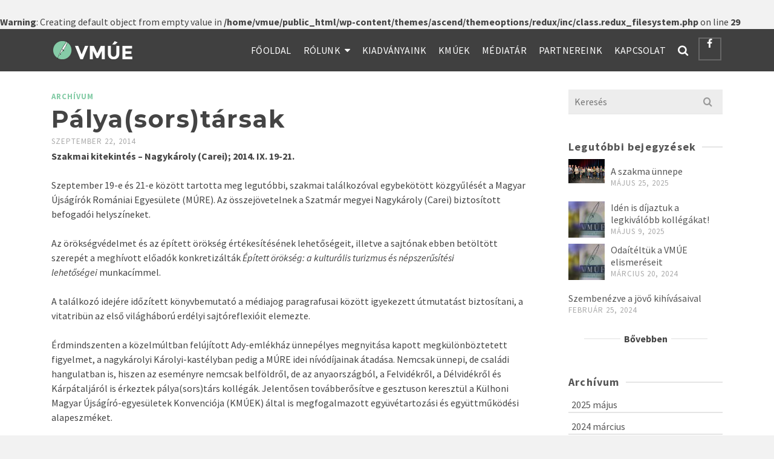

--- FILE ---
content_type: text/html; charset=UTF-8
request_url: http://www.vmue.org.rs/2014/09/22/palyasorstarsak/
body_size: 16183
content:
<br />
<b>Warning</b>:  Creating default object from empty value in <b>/home/vmue/public_html/wp-content/themes/ascend/themeoptions/redux/inc/class.redux_filesystem.php</b> on line <b>29</b><br />
<!DOCTYPE html>
<html class="no-js" lang="hu" itemtype="https://schema.org/Blog" itemscope>
<head>
	<meta charset="UTF-8">
	<link rel="profile" href="https://gmpg.org/xfn/11">
	<meta name="viewport" content="width=device-width, initial-scale=1.0">
	<meta http-equiv="X-UA-Compatible" content="IE=edge">

	<meta name="keywords" content="Vajdasági Magyar Újságírók Egyesülete, Vajdasági Magyar Újságírók, Vajdasági Újságírók, Vajdasági, újságírás, novine, udruženje mađarskih novinara vojvodine, novinar vojvodine, Hungarian Journalists Association of Vojvodina" />
	<meta property="og:title" content="Vajdasági Magyar Újságírók Egyesülete" />
	<meta property="og:image" content="/wp-content/themes/ascend/assets/img/VMUE2.png" />
	<meta property="og:url" content="www.vmue.org.rs" />
	<meta property="og:site_name" content="Vajdasági Magyar Újságírók Egyesülete" />
	<meta name="description" content="Vajdasági Magyar Újságírók Egyesülete." />
	<meta property="og:description" content="Vajdasági Magyar Újságírók Egyesülete." />

	<script>(function(html){html.className = html.className.replace(/\bno-js\b/,'js')})(document.documentElement);</script>
<title>Pálya(sors)társak   &#8211; VMÚE – Vajdasági Magyar Újságírók Egyesülete</title>
<link rel='dns-prefetch' href='//cdnjs.cloudflare.com' />
<link rel='dns-prefetch' href='//maxcdn.bootstrapcdn.com' />
<link rel='dns-prefetch' href='//fonts.googleapis.com' />
<link rel='dns-prefetch' href='//s.w.org' />
<link rel="alternate" type="application/rss+xml" title="VMÚE – Vajdasági Magyar Újságírók Egyesülete &raquo; hírcsatorna" href="http://www.vmue.org.rs/feed/" />
		<script type="text/javascript">
			window._wpemojiSettings = {"baseUrl":"https:\/\/s.w.org\/images\/core\/emoji\/13.0.0\/72x72\/","ext":".png","svgUrl":"https:\/\/s.w.org\/images\/core\/emoji\/13.0.0\/svg\/","svgExt":".svg","source":{"concatemoji":"http:\/\/www.vmue.org.rs\/wp-includes\/js\/wp-emoji-release.min.js?ver=5.5.14"}};
			!function(e,a,t){var n,r,o,i=a.createElement("canvas"),p=i.getContext&&i.getContext("2d");function s(e,t){var a=String.fromCharCode;p.clearRect(0,0,i.width,i.height),p.fillText(a.apply(this,e),0,0);e=i.toDataURL();return p.clearRect(0,0,i.width,i.height),p.fillText(a.apply(this,t),0,0),e===i.toDataURL()}function c(e){var t=a.createElement("script");t.src=e,t.defer=t.type="text/javascript",a.getElementsByTagName("head")[0].appendChild(t)}for(o=Array("flag","emoji"),t.supports={everything:!0,everythingExceptFlag:!0},r=0;r<o.length;r++)t.supports[o[r]]=function(e){if(!p||!p.fillText)return!1;switch(p.textBaseline="top",p.font="600 32px Arial",e){case"flag":return s([127987,65039,8205,9895,65039],[127987,65039,8203,9895,65039])?!1:!s([55356,56826,55356,56819],[55356,56826,8203,55356,56819])&&!s([55356,57332,56128,56423,56128,56418,56128,56421,56128,56430,56128,56423,56128,56447],[55356,57332,8203,56128,56423,8203,56128,56418,8203,56128,56421,8203,56128,56430,8203,56128,56423,8203,56128,56447]);case"emoji":return!s([55357,56424,8205,55356,57212],[55357,56424,8203,55356,57212])}return!1}(o[r]),t.supports.everything=t.supports.everything&&t.supports[o[r]],"flag"!==o[r]&&(t.supports.everythingExceptFlag=t.supports.everythingExceptFlag&&t.supports[o[r]]);t.supports.everythingExceptFlag=t.supports.everythingExceptFlag&&!t.supports.flag,t.DOMReady=!1,t.readyCallback=function(){t.DOMReady=!0},t.supports.everything||(n=function(){t.readyCallback()},a.addEventListener?(a.addEventListener("DOMContentLoaded",n,!1),e.addEventListener("load",n,!1)):(e.attachEvent("onload",n),a.attachEvent("onreadystatechange",function(){"complete"===a.readyState&&t.readyCallback()})),(n=t.source||{}).concatemoji?c(n.concatemoji):n.wpemoji&&n.twemoji&&(c(n.twemoji),c(n.wpemoji)))}(window,document,window._wpemojiSettings);
		</script>
		<style type="text/css">
img.wp-smiley,
img.emoji {
	display: inline !important;
	border: none !important;
	box-shadow: none !important;
	height: 1em !important;
	width: 1em !important;
	margin: 0 .07em !important;
	vertical-align: -0.1em !important;
	background: none !important;
	padding: 0 !important;
}
</style>
	<link rel='stylesheet' id='sgr_main-css'  href='http://www.vmue.org.rs/wp-content/plugins/simple-google-recaptcha/sgr.css?ver=1598857700' type='text/css' media='all' />
<link rel='stylesheet' id='wp-block-library-css'  href='http://www.vmue.org.rs/wp-includes/css/dist/block-library/style.min.css?ver=5.5.14' type='text/css' media='all' />
<link rel='stylesheet' id='rgg-swipebox-css'  href='http://www.vmue.org.rs/wp-content/plugins/responsive-gallery-grid/lib/swipebox/css/swipebox.min.css?ver=2.3.4' type='text/css' media='all' />
<link rel='stylesheet' id='rgg-simplelightbox-css'  href='http://www.vmue.org.rs/wp-content/plugins/responsive-gallery-grid/lib/simplelightbox/simplelightbox.min.css?ver=2.3.4' type='text/css' media='all' />
<link rel='stylesheet' id='slickstyle-css'  href='//cdnjs.cloudflare.com/ajax/libs/slick-carousel/1.9.0/slick.min.css?ver=2.3.4' type='text/css' media='all' />
<link rel='stylesheet' id='slick-theme-css'  href='http://www.vmue.org.rs/wp-content/plugins/responsive-gallery-grid/lib/slick/slick-theme.css?ver=2.3.4' type='text/css' media='all' />
<link rel='stylesheet' id='rgg-style-css'  href='http://www.vmue.org.rs/wp-content/plugins/responsive-gallery-grid/css/style.css?ver=2.3.4' type='text/css' media='all' />
<link rel='stylesheet' id='wpos-slick-style-css'  href='http://www.vmue.org.rs/wp-content/plugins/wp-logo-showcase-responsive-slider-slider/assets/css/slick.css?ver=2.6' type='text/css' media='all' />
<link rel='stylesheet' id='logo_showcase_style-css'  href='http://www.vmue.org.rs/wp-content/plugins/wp-logo-showcase-responsive-slider-slider/assets/css/logo-showcase.css?ver=2.6' type='text/css' media='all' />
<link rel='stylesheet' id='fontawesome-css'  href='https://maxcdn.bootstrapcdn.com/font-awesome/4.7.0/css/font-awesome.min.css?ver=2.1.1' type='text/css' media='all' />
<link rel='stylesheet' id='wpos-magnific-popup-style-css'  href='http://www.vmue.org.rs/wp-content/plugins/wp-team-showcase-and-slider/assets/css/magnific-popup.css?ver=2.1.1' type='text/css' media='all' />
<link rel='stylesheet' id='tsas-public-style-css'  href='http://www.vmue.org.rs/wp-content/plugins/wp-team-showcase-and-slider/assets/css/teamshowcase-style.css?ver=2.1.1' type='text/css' media='all' />
<!--[if lt IE]>
<link rel='stylesheet' id='ascend_ie_fallback-css'  href='http://www.vmue.org.rs/wp-content/themes/ascend/assets/css/ie_fallback.css?ver=1.4.4' type='text/css' media='all' />
<![endif]-->
<link rel='stylesheet' id='ascend_main-css'  href='http://www.vmue.org.rs/wp-content/themes/ascend/assets/css/ascend.css?ver=1.4.4' type='text/css' media='all' />
<link rel='stylesheet' id='redux-google-fonts-ascend-css'  href='http://fonts.googleapis.com/css?family=Montserrat%3A600%2C700%7CSource+Sans+Pro%3A200%2C300%2C400%2C600%2C700%2C900%2C200italic%2C300italic%2C400italic%2C600italic%2C700italic%2C900italic&#038;subset=latin%2Clatin-ext&#038;ver=1587632277' type='text/css' media='all' />
<script type='text/javascript' id='sgr_main-js-extra'>
/* <![CDATA[ */
var sgr_main = {"sgr_site_key":"6LfTGe0UAAAAAPW2vIxKpF9fkfj1T9iBUJtDQE0m"};
/* ]]> */
</script>
<script type='text/javascript' src='http://www.vmue.org.rs/wp-content/plugins/simple-google-recaptcha/sgr.js?ver=1598857700' id='sgr_main-js'></script>
<!--[if lt IE 9]>
<script type='text/javascript' src='http://www.vmue.org.rs/wp-content/themes/ascend/assets/js/vendor/html5shiv.min.js?ver=1.4.4' id='ascend-html5shiv-js'></script>
<![endif]-->
<!--[if lt IE 9]>
<script type='text/javascript' src='http://www.vmue.org.rs/wp-content/themes/ascend/assets/js/vendor/respond.min.js?ver=1.4.4' id='ascend-respond-js'></script>
<![endif]-->
<script type='text/javascript' src='http://www.vmue.org.rs/wp-includes/js/jquery/jquery.js?ver=1.12.4-wp' id='jquery-core-js'></script>
<link rel="https://api.w.org/" href="http://www.vmue.org.rs/wp-json/" /><link rel="alternate" type="application/json" href="http://www.vmue.org.rs/wp-json/wp/v2/posts/1117" /><link rel="EditURI" type="application/rsd+xml" title="RSD" href="http://www.vmue.org.rs/xmlrpc.php?rsd" />
<link rel="wlwmanifest" type="application/wlwmanifest+xml" href="http://www.vmue.org.rs/wp-includes/wlwmanifest.xml" /> 
<link rel='prev' title='Szakmai tanácskozást tartott a MÚRE' href='http://www.vmue.org.rs/2014/09/22/szakmai-tanacskozast-tartott-a-mure/' />
<link rel='next' title='Egy barátság kezdete?' href='http://www.vmue.org.rs/2014/10/03/egy-baratsag-kezdete/' />
<meta name="generator" content="WordPress 5.5.14" />
<link rel="canonical" href="http://www.vmue.org.rs/2014/09/22/palyasorstarsak/" />
<link rel='shortlink' href='http://www.vmue.org.rs/?p=1117' />
<link rel="alternate" type="application/json+oembed" href="http://www.vmue.org.rs/wp-json/oembed/1.0/embed?url=http%3A%2F%2Fwww.vmue.org.rs%2F2014%2F09%2F22%2Fpalyasorstarsak%2F" />
<link rel="alternate" type="text/xml+oembed" href="http://www.vmue.org.rs/wp-json/oembed/1.0/embed?url=http%3A%2F%2Fwww.vmue.org.rs%2F2014%2F09%2F22%2Fpalyasorstarsak%2F&#038;format=xml" />
<script type="text/javascript">var light_error = "The image could not be loaded.", light_of = "%curr% of %total%";</script><style type="text/css" id="kt-custom-css">a, .primary-color, .postlist article .entry-content a.more-link:hover,.widget_price_filter .price_slider_amount .button, .product .product_meta a:hover, .star-rating, .above-footer-widgets a:not(.button):hover, .sidebar a:not(.button):hover, .footerclass a:hover, .posttags a:hover, .tagcloud a:hover, .kt_bc_nomargin #kadbreadcrumbs a:hover, #kadbreadcrumbs a:hover, .wp-pagenavi a:hover, .woocommerce-pagination ul.page-numbers li a:hover, .woocommerce-pagination ul.page-numbers li span:hover, .has-ascend-primary-color {color:#85cca7;} .comment-content a:not(.button):hover, .entry-content p a:not(.button):not(.select2-choice):not([data-rel="lightbox"]):hover, .kt_product_toggle_outer .toggle_grid:hover, .kt_product_toggle_outer .toggle_list:hover, .kt_product_toggle_outer .toggle_grid.toggle_active, .kt_product_toggle_outer .toggle_list.toggle_active, .product .product_meta a, .product .woocommerce-tabs .wc-tabs > li.active > a, .product .woocommerce-tabs .wc-tabs > li.active > a:hover, .product .woocommerce-tabs .wc-tabs > li.active > a:focus, #payment ul.wc_payment_methods li.wc_payment_method input[type=radio]:first-child:checked+label, .kt-woo-account-nav .woocommerce-MyAccount-navigation ul li.is-active a, a.added_to_cart, .widget_pages ul li.kt-drop-toggle > .kt-toggle-sub, .widget_categories ul li.kt-drop-toggle > .kt-toggle-sub, .widget_product_categories ul li.kt-drop-toggle > .kt-toggle-sub, .widget_recent_entries ul li a:hover ~ .kt-toggle-sub, .widget_recent_comments ul li a:hover ~ .kt-toggle-sub, .widget_archive ul li a:hover ~ .kt-toggle-sub, .widget_pages ul li a:hover ~ .kt-toggle-sub, .widget_categories ul li a:hover ~ .kt-toggle-sub, .widget_meta ul li a:hover ~ .kt-toggle-sub, .widget_product_categories ul li a:hover ~ .kt-toggle-sub,.kt-tabs.kt-tabs-style2 > li > a:hover, .kt-tabs > li.active > a, .kt-tabs > li.active > a:hover, .kt-tabs > li.active > a:focus, .kt_bc_nomargin #kadbreadcrumbs a:hover, #kadbreadcrumbs a:hover, .footerclass .menu li a:hover, .widget_recent_entries ul li a:hover, .posttags a:hover, .tagcloud a:hover,.widget_recent_comments ul li a:hover, .widget_archive ul li a:hover, .widget_pages ul li a:hover, .widget_categories ul li a:hover, .widget_meta ul li a:hover, .widget_product_categories ul li a:hover, .box-icon-item .icon-container .icon-left-highlight,.box-icon-item .icon-container .icon-right-highlight, .widget_pages ul li.current-cat > a, .widget_categories ul li.current-cat > a, .widget_product_categories ul li.current-cat > a, #payment ul.wc_payment_methods li.wc_payment_method input[type=radio]:first-child:checked + label:before, .wp-pagenavi .current, .wp-pagenavi a:hover, .kt-mobile-header-toggle .header-underscore-icon [class*=kt-icon-], .woocommerce-pagination ul.page-numbers li a.current, .woocommerce-pagination ul.page-numbers li span.current, .woocommerce-pagination ul.page-numbers li a:hover, .woocommerce-pagination ul.page-numbers li span:hover, .widget_layered_nav ul li.chosen a, .widget_layered_nav_filters ul li a, .widget_rating_filter ul li.chosen a, .variations .kad_radio_variations label.selectedValue, .variations .kad_radio_variations label:hover{border-color:#85cca7;} .kt-header-extras span.kt-cart-total, .btn, .button, .submit, button, input[type="submit"], .portfolio-loop-image-container .portfolio-hover-item .portfolio-overlay-color, .kt_product_toggle_outer .toggle_grid.toggle_active, .kt_product_toggle_outer .toggle_list.toggle_active, .product .woocommerce-tabs .wc-tabs > li.active > a, .product .woocommerce-tabs .wc-tabs > li.active > a:hover, .product .woocommerce-tabs .wc-tabs > li.active > a:focus, .product .woocommerce-tabs .wc-tabs:before, .woocommerce-error, .woocommerce-info, .woocommerce-message, .woocommerce-noreviews, p.no-comments, .widget_pages ul li ul li.current-cat > a:before, .widget_categories ul li ul li.current-cat > a:before, .widget_product_categories ul li ul li.current-cat > a:before, .widget_pages ul li ul li a:hover:before, .widget_categories ul li ul li a:hover:before, .widget_product_categories ul li ul li a:hover:before, .kadence_recent_posts a.posts_widget_readmore:hover:before, .kt-accordion > .panel h5:after, .kt-tabs:before, .image_menu_overlay, .kadence_social_widget a:hover, .kt-tabs > li.active > a, .kt-tabs > li.active > a:hover, .kt-tabs > li.active > a:focus, .widget_pages ul li.current-cat > .count, .widget_categories ul li.current-cat > .count, .widget_product_categories ul li.current-cat > .count, .widget_recent_entries ul li a:hover ~ .count, .widget_recent_comments ul li a:hover ~ .count, .widget_archive ul li a:hover ~ .count, .widget_pages ul li a:hover ~ .count, .widget_categories ul li a:hover ~ .count, .widget_meta ul li a:hover ~ .count, .widget_product_categories ul li a:hover ~ .count, #payment ul.wc_payment_methods li.wc_payment_method input[type=radio]:first-child:checked + label:before, .select2-results .select2-highlighted, .wp-pagenavi .current, .kt-header-extras span.kt-cart-total, .kt-mobile-header-toggle span.kt-cart-total, .woocommerce-pagination ul.page-numbers li a.current, .woocommerce-pagination ul.page-numbers li span.current,.widget_price_filter .ui-slider .ui-slider-handle, .widget_layered_nav ul li.chosen span.count, .widget_layered_nav_filters ul li span.count, .variations .kad_radio_variations label.selectedValue, .box-icon-item .menu-icon-read-more .read-more-highlight, p.demo_store, .has-ascend-primary-background-color {background:#85cca7;}@media (max-width: 767px){.filter-set li a.selected {background:#85cca7;}} .has-ascend-primary-light-color {color:#99e0bb} .has-ascend-primary-light-background-color{ background-color: #99e0bb}.kad-header-height {height:70px;}.kad-topbar-height {min-height:36px;}.kad-mobile-header-height {height:60px;}.headerclass, .mobile-headerclass, .kad-fixed-vertical-background-area{background: rgba(64, 64, 64, 1);}body.trans-header div:not(.is-sticky)>.headerclass-outer div:not(.is-sticky)>.kad-header-topbar-primary-outer div:not(.is-sticky)>.headerclass, body.trans-header div:not(.is-sticky)>.mobile-headerclass {background: rgba(64, 64, 64, 1);}body.trans-header div:not(.is-sticky)>.headerclass-outer div:not(.is-sticky)>.second-navclass, body.trans-header div:not(.is-sticky)>.second-navclass {background: rgba(255,255,255,1);}.titleclass .entry-title{font-size:70px;}@media (max-width: 768px) {.titleclass .entry-title{font-size:30px;}}.titleclass .subtitle{font-size:40px;}@media (max-width: 768px) {.titleclass .subtitle{font-size:20px;}}.titleclass .page-header  {height:180px;}@media (max-width: 768px) {.titleclass .page-header {height:125px;}}.product_item .product_archive_title {min-height:20px;}.second-navclass .sf-menu>li:after {background:#fff;}.pop-modal-body .kt-woo-account-nav .kad-customer-name h5, .pop-modal-body .kt-woo-account-nav a, .pop-modal-body ul.product_list_widget li a:not(.remove), .pop-modal-body ul.product_list_widget {color:#fff;} .kt-mobile-menu form.search-form input[type="search"]::-webkit-input-placeholder {color:#fff;}.kt-mobile-menu form.search-form input[type="search"]:-ms-input-placeholder {color:#fff;}.kt-mobile-menu form.search-form input[type="search"]::-moz-placeholder {color:#fff;}.kt-header-extras .kadence_social_widget a, .mobile-header-container .kt-mobile-header-toggle button {color:#ffffff;} button.mobile-navigation-toggle .kt-mnt span {background:#ffffff;} .kt-header-extras .kadence_social_widget a:hover{color:#fff;}.page-header {text-align:center;}.kt-header-extras #kad-head-cart-popup ul a:not(.remove), .kt-header-extras #kad-head-cart-popup .woocommerce-mini-cart__empty-message, .kt-header-extras #kad-head-cart-popup ul .quantity, .kt-header-extras #kad-head-cart-popup ul li.empty, .kad-header-menu-inner .kt-header-extras .kt-woo-account-nav h5, .kad-relative-vertical-content .kt-header-extras .kt-woo-account-nav h5 {color:#444;}.kt-header-extras .kadence_social_widget a {border-color: rgba(255,255,255,.2);}body.trans-header div:not(.is-sticky) > .headerclass-outer div:not(.is-sticky) > .kad-header-topbar-primary-outer div:not(.is-sticky) > .headerclass .ascend-trans-logo {display: block;}body.trans-header div:not(.is-sticky) > .headerclass-outer div:not(.is-sticky) > .kad-header-topbar-primary-outer div:not(.is-sticky) > .headerclass .ascend-logo,body.trans-header div:not(.is-sticky) > .headerclass-outer div:not(.is-sticky) > .kad-header-topbar-primary-outer div:not(.is-sticky) > .headerclass .ascend-mobile-logo{display: none;}.titleclass .entry-title, .titleclass h1 {text-transform:uppercase;}.titleclass .subtitle {text-transform:uppercase;}.kt-post-author {display:none;}.kt-post-comments {display:none;}.home-product-carousel.home-margin.home-padding {
    padding-top: 60px;
}</style><link rel="icon" href="http://www.vmue.org.rs/wp-content/uploads/2020/04/cropped-VMUE-logo-3-32x32.png" sizes="32x32" />
<link rel="icon" href="http://www.vmue.org.rs/wp-content/uploads/2020/04/cropped-VMUE-logo-3-192x192.png" sizes="192x192" />
<link rel="apple-touch-icon" href="http://www.vmue.org.rs/wp-content/uploads/2020/04/cropped-VMUE-logo-3-180x180.png" />
<meta name="msapplication-TileImage" content="http://www.vmue.org.rs/wp-content/uploads/2020/04/cropped-VMUE-logo-3-270x270.png" />
		<style type="text/css" id="wp-custom-css">
			.kt_desktop_slider.titleclass:before {
	content:"";
	position:absolute;
	left:0;
	top:0;
	width:100%;
	background-image: linear-gradient(to top, black, #484848);
	height: 100%;
	opacity:0.5
		
}
.image_menu_overlay {
background: #252525;
}
.titleclass .entry-title, .titleclass h1 {
    background: #86cca8;
    padding: 15px;
    display: inline-block;
}
.image_menu_item_link .image_menu_message h4, .image_menu_item_link .image_menu_message h5 {
    -webkit-transform: translate3d(0,4px,0);
    transform: translate3d(0,4px,0);
	font-size: 24px;
}
.kad-mobile-cart-flex-item {
	display:none;
}
#wpls-logo-showcase-slider-1 .wp-post-image, #wpls-logo-showcase-slider-1 .wp-post-image img.wp-post-image {
	max-height:150px!important;
}
.footerclass .widget-first {
    margin-bottom: 30px;
}
.vcard-company {
    font-size: 14px;
    line-height: 24px;
}
.vcard i {
    width: 20px;
    display: inline-block;
    text-align: center;
}
.kadence_recent_posts .recentpost_featimg {
    float: left!important;
    display: block!important;
    max-width: 60px!important;
    margin-right: 10px!important;
}
#swipebox-bottom-bar {
    bottom: 0px!important;
}
#swipebox-bottom-bar.visible-bars {
transform:translate3d(0,0px,0)!important;
	}
div.wp_teamshowcase_grid.design-1 {
	margin-left: 0;
  margin-bottom: 15px;
}
.slick-initialized .slick-slide , .kt-intrinsic {
    height: 227px;
}

#belepesiTable {
    width: 700px;
    
}

.entry-content #belepesiTable tr:nth-child(even), .modal-body #belepesiTable tr:nth-child(even) {
    background-color: white !important;
}

		</style>
		<style type="text/css" title="dynamic-css" class="options-output">#mobile-logo .kad-mobile-site-title{font-family:Montserrat;line-height:24px;font-weight:600;font-style:normal;color:#444444;font-size:20px;}.topbarclass{font-size:12px;}body.trans-header div:not(.is-sticky) > .headerclass-outer div:not(.is-sticky) > .kad-header-topbar-primary-outer div:not(.is-sticky) > .headerclass #logo a.brand, body.trans-header div:not(.is-sticky) > .mobile-headerclass .kad-site-tagline, body.trans-header div:not(.is-sticky) > .mobile-headerclass #mobile-logo a, body.trans-header div:not(.is-sticky) > .mobile-headerclass #mobile-logo .kad-mobile-site-title{color:#ffffff;}.titleclass{background-color:#f2f2f2;background-position:center center;background-image:url('http://www.vmue.org.rs/wp-content/uploads/2020/04/people-coffee-meeting-team-7096.jpg');}.titleclass h1{color:#ffffff;}.titleclass .subtitle{color:#444444;}.home .titleclass .entry-title{color:#ffffff;}.home .titleclass .subtitle{color:#ffffff;}.product_item .product_archive_title{font-family:"Source Sans Pro";text-transform:uppercase;line-height:20px;letter-spacing:2px;font-weight:600;font-style:normal;color:#444444;font-size:15px;}.footerclass a:hover{color:#ffffff;}.footerclass .menu li a:hover{border-color:#ffffff;}h1, .h1class{font-family:Montserrat;line-height:40px;letter-spacing:1.8px;font-weight:700;font-style:normal;color:#444444;font-size:40px;}h2, .h2class{font-family:Montserrat;line-height:40px;letter-spacing:1.2px;font-weight:600;font-style:normal;color:#444444;font-size:32px;}h3{font-family:"Source Sans Pro";line-height:40px;letter-spacing:1.2px;font-weight:400;font-style:normal;color:#444444;font-size:28px;}h4{font-family:"Source Sans Pro";line-height:40px;letter-spacing:1.2px;font-weight:400;font-style:normal;color:#555555;font-size:24px;}h5{font-family:"Source Sans Pro";line-height:24px;letter-spacing:1.2px;font-weight:normal;font-style:normal;color:#555555;font-size:18px;}.titleclass .subtitle{font-family:"Source Sans Pro";letter-spacing:1.2px;font-weight:300;font-style:normal;}body{font-family:"Source Sans Pro";line-height:24px;letter-spacing:0px;font-weight:400;font-style:normal;color:#444;font-size:16px;}.nav-main ul.sf-menu > li > a, .kad-header-menu-inner .kt-header-extras ul.sf-menu > li > a, .kad-header-menu-inner .kt-header-extras .kt-extras-label [class*="kt-icon-"], .kt-header-extras .sf-vertical > li > a{font-family:"Source Sans Pro";line-height:24px;letter-spacing:.2px;font-weight:400;font-style:normal;color:#ffffff;font-size:16px;}.nav-main ul.sf-menu > li > a:hover, .nav-main ul.sf-menu > li.sfHover > a, .nav-main ul.sf-menu > li.current-menu-item > a, .kt-header-extras .sf-vertical > li > a:hover{color:#86cca8;}.second-navclass .sf-menu > li > a{font-family:"Source Sans Pro";line-height:24px;letter-spacing:.2px;font-weight:400;font-style:normal;color:#fff;font-size:18px;}.second-navclass ul.sf-menu > li > a:hover, .second-navclass ul.sf-menu > li.sfHover > a, .second-navclass ul.sf-menu > li.current-menu-item > a{color:#86cca8;}.nav-main ul.sf-menu ul, .second-navclass ul.sf-menu ul,  .kad-header-menu-inner .kt-header-extras ul.sf-menu ul,.kad-relative-vertical-content .kt-header-extras ul.sf-menu ul, .kad-relative-vertical-content .nav-main .sf-vertical ul{border-color:transparent;}.nav-main .sf-menu.sf-menu-normal > li > ul:before, .second-navclass .sf-menu.sf-menu-normal > li > ul:before,  .kad-header-menu-inner .kt-header-extras ul.sf-menu > li > ul:before {border-bottom-color:transparent;}.nav-main ul.sf-menu ul a, .second-navclass ul.sf-menu ul a, .kad-header-menu-inner .kt-header-extras .kt-woo-account-nav a, .kad-relative-vertical-content .kt-header-extras .kt-woo-account-nav a{line-height:24px;letter-spacing:.2px;color:#444;font-size:16px;}.nav-main ul.sf-menu ul a:hover, .nav-main ul.sf-menu > li:not(.kt-lgmenu) ul li.sfHover > a, .nav-main ul.sf-menu ul li.current-menu-item > a, .second-navclass ul.sf-menu ul a:hover, .second-navclass ul.sf-menu li:not(.kt-lgmenu) ul li.sfHover > a, .second-navclass ul.sf-menu ul li.current-menu-item > a, .kad-header-menu-inner .kt-header-extras .kt-woo-account-nav a:hover, body.woocommerce-account .kad-header-menu-inner .kt-header-extras .kt-woo-account-nav li.is-active a, .kad-relative-vertical-content  .kt-header-extras .kt-woo-account-nav a:hover, body.woocommerce-account .kad-relative-vertical-content  .kt-header-extras .kt-woo-account-nav li.is-active a{color:#000000;}.kad-mobile-nav li a, .kad-mobile-nav li,.kt-mobile-menu form.search-form input[type="search"].search-field, .kt-mobile-menu form.search-form .search-submit,.mfp-slide #kt-mobile-account, .mfp-slide #kt-mobile-cart{font-family:"Source Sans Pro";line-height:20px;letter-spacing:.2px;font-weight:400;font-style:normal;color:#fff;font-size:16px;}</style></head>
<body class="post-template-default single single-post postid-1117 single-format-standard wp-custom-logo kad-header-position-above kt-showsub-indicator kt-width-large body-style-normal none-trans-header">
		<div id="wrapper" class="container">
	<header id="kad-header-menu" class="headerclass-outer kt-header-position-above kt-header-layout-standard clearfix" data-sticky="header" data-reappear="300" data-shrink="0" data-start-height="70" data-shrink-height="70">
	<div class="outside-top-headerclass">
	<div class="kad-header-topbar-primary-outer">
 		<div class="outside-headerclass">
		<div class="kad-header-menu-outer headerclass">
		    <div class="kad-header-menu-inner container">
		    				        <div class="kad-header-flex kad-header-height">
			        	<div class="kad-left-header kt-header-flex-item">
			        		<div id="logo" class="logocase kad-header-height"><a class="brand logofont" href="http://www.vmue.org.rs"><img src="http://www.vmue.org.rs/wp-content/uploads/2020/04/VMUE-logo-3-134x30.png" width="134" height="30" srcset="http://www.vmue.org.rs/wp-content/uploads/2020/04/VMUE-logo-3-134x30.png 134w, http://www.vmue.org.rs/wp-content/uploads/2020/04/VMUE-logo-3-300x68.png 300w, http://www.vmue.org.rs/wp-content/uploads/2020/04/VMUE-logo-3-1024x231.png 1024w, http://www.vmue.org.rs/wp-content/uploads/2020/04/VMUE-logo-3-768x173.png 768w, http://www.vmue.org.rs/wp-content/uploads/2020/04/VMUE-logo-3-1536x347.png 1536w, http://www.vmue.org.rs/wp-content/uploads/2020/04/VMUE-logo-3-2048x462.png 2048w, http://www.vmue.org.rs/wp-content/uploads/2020/04/VMUE-logo-3-600x135.png 600w, http://www.vmue.org.rs/wp-content/uploads/2020/04/VMUE-logo-3-268x60.png 268w, http://www.vmue.org.rs/wp-content/uploads/2020/04/VMUE-logo-3.png 2272w" sizes="(max-width: 134px) 100vw, 134px" class="ascend-logo" style="max-height:30px" alt="VMÚE – Vajdasági Magyar Újságírók Egyesülete"><img src="http://www.vmue.org.rs/wp-content/uploads/2020/04/VMUE-logo-3-134x30.png" width="134" height="30" srcset="http://www.vmue.org.rs/wp-content/uploads/2020/04/VMUE-logo-3-134x30.png 134w, http://www.vmue.org.rs/wp-content/uploads/2020/04/VMUE-logo-3-300x68.png 300w, http://www.vmue.org.rs/wp-content/uploads/2020/04/VMUE-logo-3-1024x231.png 1024w, http://www.vmue.org.rs/wp-content/uploads/2020/04/VMUE-logo-3-768x173.png 768w, http://www.vmue.org.rs/wp-content/uploads/2020/04/VMUE-logo-3-1536x347.png 1536w, http://www.vmue.org.rs/wp-content/uploads/2020/04/VMUE-logo-3-2048x462.png 2048w, http://www.vmue.org.rs/wp-content/uploads/2020/04/VMUE-logo-3-600x135.png 600w, http://www.vmue.org.rs/wp-content/uploads/2020/04/VMUE-logo-3-268x60.png 268w, http://www.vmue.org.rs/wp-content/uploads/2020/04/VMUE-logo-3.png 2272w" sizes="(max-width: 134px) 100vw, 134px" class="ascend-trans-logo" style="max-height:30px" alt="VMÚE – Vajdasági Magyar Újságírók Egyesülete"></a></div>			           	</div> <!-- Close left header-->
			            <div class="kad-center-header kt-header-flex-item">
			            		        <nav class="nav-main clearfix">
	            <ul id="menu-fomenu" class="sf-menu sf-menu-normal"><li class="menu-item menu-item-type-post_type menu-item-object-page menu-item-home menu-item-121"><a href="http://www.vmue.org.rs/">Főoldal</a></li>
<li class="menu-item menu-item-type-post_type menu-item-object-page menu-item-has-children menu-item-118 kt-lgmenu kt-menu-column-3 sf-dropdown"><a href="http://www.vmue.org.rs/about-us/">Rólunk</a>
<ul class="sub-menu sf-dropdown-menu dropdown">
	<li class="menu-item menu-item-type-custom menu-item-object-custom menu-item-has-children menu-item-461 sf-dropdown-submenu"><a href="#">Történések</a>
	<ul class="sub-menu sf-dropdown-menu dropdown">
		<li class="menu-item menu-item-type-taxonomy menu-item-object-category menu-item-459"><a href="http://www.vmue.org.rs/category/hirek/">Hírek</a></li>
		<li class="menu-item menu-item-type-taxonomy menu-item-object-category menu-item-460"><a href="http://www.vmue.org.rs/category/esemenyek/">Események</a></li>
		<li class="menu-item menu-item-type-taxonomy menu-item-object-category menu-item-458"><a href="http://www.vmue.org.rs/category/rendezvenyeink/">Rendezvényeink</a></li>
	</ul>
</li>
	<li class="menu-item menu-item-type-post_type menu-item-object-page menu-item-has-children menu-item-204 sf-dropdown-submenu"><a href="http://www.vmue.org.rs/blog/">Információk</a>
	<ul class="sub-menu sf-dropdown-menu dropdown">
		<li class="menu-item menu-item-type-post_type menu-item-object-page menu-item-470"><a href="http://www.vmue.org.rs/alapszabaly/">Alapszabály</a></li>
		<li class="menu-item menu-item-type-post_type menu-item-object-page menu-item-469"><a href="http://www.vmue.org.rs/belepesi-nyilatkozat/">Belépési nyilatkozat</a></li>
		<li class="menu-item menu-item-type-post_type menu-item-object-page menu-item-491"><a href="http://www.vmue.org.rs/elnokseg/">Elnökség</a></li>
	</ul>
</li>
	<li class="menu-item menu-item-type-custom menu-item-object-custom menu-item-has-children menu-item-1298 sf-dropdown-submenu"><a href="#">Mi vagyunk!</a>
	<ul class="sub-menu sf-dropdown-menu dropdown">
		<li class="menu-item menu-item-type-post_type menu-item-object-page menu-item-522"><a href="http://www.vmue.org.rs/archivum/">Archívum</a></li>
		<li class="menu-item menu-item-type-post_type menu-item-object-page menu-item-492"><a href="http://www.vmue.org.rs/dijazottjaink/">Díjazottjaink</a></li>
		<li class="menu-item menu-item-type-taxonomy menu-item-object-category menu-item-1539"><a href="http://www.vmue.org.rs/category/sajtomegjelenesek/">Sajtómegjelenések</a></li>
	</ul>
</li>
</ul>
</li>
<li class="menu-item menu-item-type-post_type menu-item-object-page menu-item-1250"><a href="http://www.vmue.org.rs/kiadvanyaink/">Kiadványaink</a></li>
<li class="menu-item menu-item-type-post_type menu-item-object-page menu-item-1248"><a href="http://www.vmue.org.rs/kmuek/">KMÚEK</a></li>
<li class="menu-item menu-item-type-taxonomy menu-item-object-category menu-item-497"><a href="http://www.vmue.org.rs/category/mediatar/">Médiatár</a></li>
<li class="menu-item menu-item-type-post_type menu-item-object-page menu-item-1249"><a href="http://www.vmue.org.rs/partnereink/">Partnereink</a></li>
<li class="menu-item menu-item-type-post_type menu-item-object-page menu-item-529"><a href="http://www.vmue.org.rs/kapcsolat/">Kapcsolat</a></li>
</ul>	        </nav>
        			            </div>  <!-- Close center header-->
			            <div class="kad-right-header kt-header-flex-item">
			            		<div class="kt-header-extras clearfix">
		<ul class="sf-menu sf-menu-normal ">
						        	 <li class="menu-search-icon-kt">
								<a class="kt-menu-search-btn kt-pop-modal" data-mfp-src="#kt-extras-modal-search" href="http://www.vmue.org.rs/?s=">
									<span class="kt-extras-label"><i class="kt-icon-search"></i></span>
								</a>
				        	</li>
							 
							<li class="menu-widget-area-kt">
								<div id="widget_kadence_social-2" class="widget-1 widget-first kt-above-lg-widget-area widget_kadence_social"><div class="widget-inner"><div class="kadence_social_widget clearfix"><a href="#" class="facebook_link" target="_blank" data-toggle="tooltip" data-placement="bottom" data-original-title="Facebook"><i class="kt-icon-facebook"></i></a></div></div></div>							</li> 
		        				    </ul>
	</div>
    					    </div>  <!-- Close right header-->
			        </div>  <!-- Close container--> 
	        		   		</div> <!-- close header innner -->
		</div>
		</div>
	</div>
	</div>
    </header><div id="kad-mobile-banner" class="banner mobile-headerclass" data-mobile-header-sticky="1">
  <div class="container mobile-header-container kad-mobile-header-height">
                	<div class="kad-mobile-menu-flex-item kad-mobile-header-height kt-mobile-header-toggle kad-mobile-menu-left">
             	<button class="mobile-navigation-toggle kt-sldr-pop-modal" rel="nofollow" data-mfp-src="#kt-mobile-menu" data-pop-sldr-direction="left" data-pop-sldr-class="sldr-menu-animi">
             		<span class="kt-mnt">
	                	<span></span>
						<span></span>
						<span></span>
					</span>
              	</button>
            </div>
   	<div id="mobile-logo" class="logocase kad-mobile-header-height kad-mobile-logo-center"><a class="brand logofont" href="http://www.vmue.org.rs"><span class="kad-mobile-site-title ">VMÚE – Vajdasági Magyar Újságírók Egyesülete</span></a></div><div id="mobile-logo-placeholder" class="kad-mobile-header-height"></div>    </div> <!-- Close Container -->
</div>
	<div id="inner-wrap" class="wrap clearfix contentclass hfeed" role="document">
			<div id="content" class="container clearfix">
    		<div class="row single-article">
    			<div class="main col-lg-9 col-md-8 kt-sidebar kt-sidebar-right" id="ktmain" role="main">
			    				<article id="post-1117" class="postclass kt_no_post_header_content post-1117 post type-post status-publish format-standard has-post-thumbnail hentry category-archivum">
			<div class="kt_post_category kt-post-cats"><a href="http://www.vmue.org.rs/category/archivum/" rel="category tag">Archívum</a></div>				<header>
				<h1 class="entry-title">Pálya(sors)társak  </h1><div class="post-top-meta kt_color_gray">
    <span class="postdate kt-post-date updated" itemprop="datePublished">
        szeptember 22, 2014    </span>   
    <span class="postauthortop kt-post-author author vcard">
        <span class="kt-by-author">by</span>        	<span itemprop="author">
        		<a href="http://www.vmue.org.rs/author/adyadmin/" class="fn kt_color_gray" rel="author">
        		AdyAdmin        		</a>
        	</span>
    </span>   
</div>				</header>
				<div class="entry-content clearfix" itemprop="description articleBody">
					<p class="NoSpacing"><b><span lang="HU">Szakmai kitekintés – Nagykároly (Carei); 2014. IX. 19-21.</span></b></p>
<p class="NoSpacing"><span lang="HU">Szeptember 19-e és 21-e között tartotta meg legutóbbi, szakmai találkozóval egybekötött közgyűlését a Magyar Újságírók Romániai Egyesülete (MÚRE). Az összejövetelnek a Szatmár megyei Nagykároly (Carei) biztosított befogadói helyszíneket.</span></p>
<p>Az örökségvédelmet és az épített örökség értékesítésének lehetőségeit, illetve a sajtónak ebben betöltött szerepét a meghívott előadók konkretizálták <em>Épített örökség: a kulturális turizmus és népszerűsítési lehetőségei </em>munkacímmel.</p>
<p class="NoSpacing"><span lang="HU">A találkozó idejére időzített könyvbemutató a médiajog paragrafusai között igyekezett útmutatást biztosítani, a vitatribün az első világháború erdélyi sajtóreflexióit elemezte.</span></p>
<p class="NoSpacing"><span lang="HU">Érdmindszenten a közelmúltban felújított Ady-emlékház ünnepélyes megnyitása kapott megkülönböztetett figyelmet, a nagykárolyi Károlyi-kastélyban pedig a MÚRE idei nívódíjainak átadása. Nemcsak ünnepi, de családi hangulatban is, hiszen az eseményre nemcsak belföldről, de az anyaországból, a Felvidékről, a Délvidékről és Kárpátaljáról is érkeztek pálya(sors)társ kollégák. Jelentősen továbberősítve e gesztuson keresztül a Külhoni Magyar Újságíró-egyesületek Konvenciója (KMÚEK) által is megfogalmazott együvétartozási és együttműködési alapeszméket.</span></p>
<p class="NoSpacing"><span lang="HU">A délvidéki/vajdasági magyar médiát ezúttal <b>Tóth Lívia</b>, a Vajdasági Magyar Újságírók Egyesületének (VMÚE) elnökasszonya, <b>Tomek Viktor</b>, a Hét Nap hetilap főszerkesztője és <b>Martinek Imre</b>, a lap állandó külmunkatársa képviselte.</span></p>
<p class="NoSpacing" align="right"><span lang="HU">(M. I.) | 2014.9.22 | LXIX. évfolyam 39. szám </span><span lang="HU"><a href="http://hetnap.rs/rovat/Mozaik-255.html">Mozaik</a></span></p>
<p class="NoSpacing" align="right"><b><span lang="HU">Hét Nap online</span></b></p>
<p class="NoSpacing" align="right"><b><span lang="HU">MARTINEK Imre fotói</span></b></p>
<div class="rgg-container" data-rgg-id="10135">    <div class="rgg-imagegrid captions-title captions-effect-none " data-rgg-id="10135">
                                        <a
                                href="http://www.vmue.org.rs/wp-content/uploads/2020/04/mi14.jpg"
                                data-rel="rgg"
                                rel="rgg"
                                title=""                                class="rgg-swipebox size-medium rgg-img"
                                data-src="http://www.vmue.org.rs/wp-content/uploads/2020/04/mi14-300x225.jpg"
                                data-ratio="1.3333333333333"
                                data-height="225"
                                data-width="300"
                                aria-label=""
                        >
                                                        </a>
                                                <a
                                href="http://www.vmue.org.rs/wp-content/uploads/2020/04/mi11.jpg"
                                data-rel="rgg"
                                rel="rgg"
                                title=""                                class="rgg-swipebox size-medium rgg-img"
                                data-src="http://www.vmue.org.rs/wp-content/uploads/2020/04/mi11-300x225.jpg"
                                data-ratio="1.3333333333333"
                                data-height="225"
                                data-width="300"
                                aria-label=""
                        >
                                                        </a>
                                                <a
                                href="http://www.vmue.org.rs/wp-content/uploads/2020/04/mi04.jpg"
                                data-rel="rgg"
                                rel="rgg"
                                title=""                                class="rgg-swipebox size-medium rgg-img"
                                data-src="http://www.vmue.org.rs/wp-content/uploads/2020/04/mi04-225x300.jpg"
                                data-ratio="0.75"
                                data-height="300"
                                data-width="225"
                                aria-label=""
                        >
                                                        </a>
                                                <a
                                href="http://www.vmue.org.rs/wp-content/uploads/2020/04/mi07.jpg"
                                data-rel="rgg"
                                rel="rgg"
                                title=""                                class="rgg-swipebox size-medium rgg-img"
                                data-src="http://www.vmue.org.rs/wp-content/uploads/2020/04/mi07-300x225.jpg"
                                data-ratio="1.3333333333333"
                                data-height="225"
                                data-width="300"
                                aria-label=""
                        >
                                                        </a>
                                                <a
                                href="http://www.vmue.org.rs/wp-content/uploads/2020/04/mi12.jpg"
                                data-rel="rgg"
                                rel="rgg"
                                title=""                                class="rgg-swipebox size-medium rgg-img"
                                data-src="http://www.vmue.org.rs/wp-content/uploads/2020/04/mi12-300x225.jpg"
                                data-ratio="1.3333333333333"
                                data-height="225"
                                data-width="300"
                                aria-label=""
                        >
                                                        </a>
                                                <a
                                href="http://www.vmue.org.rs/wp-content/uploads/2020/04/mi09.jpg"
                                data-rel="rgg"
                                rel="rgg"
                                title=""                                class="rgg-swipebox size-medium rgg-img"
                                data-src="http://www.vmue.org.rs/wp-content/uploads/2020/04/mi09-300x225.jpg"
                                data-ratio="1.3333333333333"
                                data-height="225"
                                data-width="300"
                                aria-label=""
                        >
                                                        </a>
                                                <a
                                href="http://www.vmue.org.rs/wp-content/uploads/2020/04/mi03.jpg"
                                data-rel="rgg"
                                rel="rgg"
                                title=""                                class="rgg-swipebox size-medium rgg-img"
                                data-src="http://www.vmue.org.rs/wp-content/uploads/2020/04/mi03-300x225.jpg"
                                data-ratio="1.3333333333333"
                                data-height="225"
                                data-width="300"
                                aria-label=""
                        >
                                                        </a>
                                                <a
                                href="http://www.vmue.org.rs/wp-content/uploads/2020/04/mi02.jpg"
                                data-rel="rgg"
                                rel="rgg"
                                title=""                                class="rgg-swipebox size-medium rgg-img"
                                data-src="http://www.vmue.org.rs/wp-content/uploads/2020/04/mi02-300x169.jpg"
                                data-ratio="1.7751479289941"
                                data-height="169"
                                data-width="300"
                                aria-label=""
                        >
                                                        </a>
                                                <a
                                href="http://www.vmue.org.rs/wp-content/uploads/2020/04/mi01.jpg"
                                data-rel="rgg"
                                rel="rgg"
                                title=""                                class="rgg-swipebox size-medium rgg-img"
                                data-src="http://www.vmue.org.rs/wp-content/uploads/2020/04/mi01-300x225.jpg"
                                data-ratio="1.3333333333333"
                                data-height="225"
                                data-width="300"
                                aria-label=""
                        >
                                                        </a>
                                                <a
                                href="http://www.vmue.org.rs/wp-content/uploads/2020/04/mure02.jpg"
                                data-rel="rgg"
                                rel="rgg"
                                title=""                                class="rgg-swipebox size-medium rgg-img"
                                data-src="http://www.vmue.org.rs/wp-content/uploads/2020/04/mure02-300x169.jpg"
                                data-ratio="1.7751479289941"
                                data-height="169"
                                data-width="300"
                                aria-label=""
                        >
                                                        </a>
                                                <a
                                href="http://www.vmue.org.rs/wp-content/uploads/2020/04/mure01.jpg"
                                data-rel="rgg"
                                rel="rgg"
                                title=""                                class="rgg-swipebox size-medium rgg-img"
                                data-src="http://www.vmue.org.rs/wp-content/uploads/2020/04/mure01-300x225.jpg"
                                data-ratio="1.3333333333333"
                                data-height="225"
                                data-width="300"
                                aria-label=""
                        >
                                                        </a>
                                </div>
        </div>
				</div>
				<footer class="single-footer">
								</footer>
			</article>
			<div id="blog_carousel_container" class="carousel_outerrim post-footer-section">
	<h4 class="kt-title bottom-carousel-title post-carousel-title"><span>Legutóbbi bejegyzések</span></h4>
    <div class="blog-bottom-carousel">
		<div class="blog-carouselcontainer row-margin-small">
    		<div id="blog-recent-carousel" class="slick-slider blog_carousel kt-slickslider kt-content-carousel loading clearfix" data-slider-fade="false" data-slider-type="content-carousel" data-slider-anim-speed="400" data-slider-scroll="1" data-slider-auto="true" data-slider-speed="9000" data-slider-xxl="3" data-slider-xl="3" data-slider-md="3" data-slider-sm="2" data-slider-xs="2" data-slider-ss="1">
            				    <div class="col-xxl-3 col-xl-4 col-md-4 col-sm-6 col-xs-6 col-ss-12 blog_carousel_item kt-slick-slide">
                        <article id="post-1684" class="blog_item blog_photo_item kt_item_fade_in grid_item">
        <div class="imghoverclass img-margin-center blog-grid-photo">
                    <div class="kt-intrinsic" style="padding-bottom:66.666666666667%;">
                <div><img src="http://www.vmue.org.rs/wp-content/uploads/2025/08/VMUE-6-420x280.jpg" width="420" height="280"  class="" alt=""></div>            </div> 
        </div>
        <div class="photo-postcontent">
            <div class="photo-post-bg">
            </div>
            <div class="photo-postcontent-inner">
                                <header>
                    <a href="http://www.vmue.org.rs/2025/05/25/a-szakma-unnepe/"><h5 class="entry-title">A szakma ünnepe</h5></a>                </header>
                <div class="kt-post-photo-added-content">
                    <div class="kt_post_category kt-post-cats"><a href="http://www.vmue.org.rs/category/sajtomegjelenesek/" rel="category tag">Sajtómegjelenések</a></div>                </div>
            </div>
            <a href="http://www.vmue.org.rs/2025/05/25/a-szakma-unnepe/" class="photo-post-link">
            </a>
        </div><!-- Text size -->
            </article> <!-- Blog Item -->                    </div>
				
                				    <div class="col-xxl-3 col-xl-4 col-md-4 col-sm-6 col-xs-6 col-ss-12 blog_carousel_item kt-slick-slide">
                        <article id="post-1673" class="blog_item blog_photo_item kt_item_fade_in grid_item">
        <div class="imghoverclass img-margin-center blog-grid-photo">
                    <div class="kt-intrinsic" style="padding-bottom:66.666666666667%;">
                <div><img src="http://www.vmue.org.rs/wp-content/uploads/2020/05/VMUE_002-scaled-420x280.jpg" width="420" height="280" srcset="http://www.vmue.org.rs/wp-content/uploads/2020/05/VMUE_002-scaled-420x280.jpg 420w, http://www.vmue.org.rs/wp-content/uploads/2020/05/VMUE_002-300x200.jpg 300w, http://www.vmue.org.rs/wp-content/uploads/2020/05/VMUE_002-1024x683.jpg 1024w, http://www.vmue.org.rs/wp-content/uploads/2020/05/VMUE_002-768x512.jpg 768w, http://www.vmue.org.rs/wp-content/uploads/2020/05/VMUE_002-1536x1024.jpg 1536w, http://www.vmue.org.rs/wp-content/uploads/2020/05/VMUE_002-2048x1365.jpg 2048w, http://www.vmue.org.rs/wp-content/uploads/2020/05/VMUE_002-scaled-720x480.jpg 720w, http://www.vmue.org.rs/wp-content/uploads/2020/05/VMUE_002-scaled-840x560.jpg 840w, http://www.vmue.org.rs/wp-content/uploads/2020/05/VMUE_002-scaled-360x240.jpg 360w, http://www.vmue.org.rs/wp-content/uploads/2020/05/VMUE_002-scaled-2080x1386.jpg 2080w, http://www.vmue.org.rs/wp-content/uploads/2020/05/VMUE_002-scaled-1040x693.jpg 1040w" sizes="(max-width: 420px) 100vw, 420px" class="" alt=""></div>            </div> 
        </div>
        <div class="photo-postcontent">
            <div class="photo-post-bg">
            </div>
            <div class="photo-postcontent-inner">
                                <header>
                    <a href="http://www.vmue.org.rs/2025/05/09/iden-is-dijaztuk-a-legkivalobbakat/"><h5 class="entry-title">Idén is díjaztuk a legkiválóbb kollégákat!</h5></a>                </header>
                <div class="kt-post-photo-added-content">
                    <div class="kt_post_category kt-post-cats"><a href="http://www.vmue.org.rs/category/hirek/" rel="category tag">Hírek</a></div>                </div>
            </div>
            <a href="http://www.vmue.org.rs/2025/05/09/iden-is-dijaztuk-a-legkivalobbakat/" class="photo-post-link">
            </a>
        </div><!-- Text size -->
            </article> <!-- Blog Item -->                    </div>
				
                				    <div class="col-xxl-3 col-xl-4 col-md-4 col-sm-6 col-xs-6 col-ss-12 blog_carousel_item kt-slick-slide">
                        <article id="post-1667" class="blog_item blog_photo_item kt_item_fade_in grid_item">
        <div class="imghoverclass img-margin-center blog-grid-photo">
                    <div class="kt-intrinsic" style="padding-bottom:66.666666666667%;">
                <div><img src="http://www.vmue.org.rs/wp-content/uploads/2020/05/VMUE_002-scaled-420x280.jpg" width="420" height="280" srcset="http://www.vmue.org.rs/wp-content/uploads/2020/05/VMUE_002-scaled-420x280.jpg 420w, http://www.vmue.org.rs/wp-content/uploads/2020/05/VMUE_002-300x200.jpg 300w, http://www.vmue.org.rs/wp-content/uploads/2020/05/VMUE_002-1024x683.jpg 1024w, http://www.vmue.org.rs/wp-content/uploads/2020/05/VMUE_002-768x512.jpg 768w, http://www.vmue.org.rs/wp-content/uploads/2020/05/VMUE_002-1536x1024.jpg 1536w, http://www.vmue.org.rs/wp-content/uploads/2020/05/VMUE_002-2048x1365.jpg 2048w, http://www.vmue.org.rs/wp-content/uploads/2020/05/VMUE_002-scaled-720x480.jpg 720w, http://www.vmue.org.rs/wp-content/uploads/2020/05/VMUE_002-scaled-840x560.jpg 840w, http://www.vmue.org.rs/wp-content/uploads/2020/05/VMUE_002-scaled-360x240.jpg 360w, http://www.vmue.org.rs/wp-content/uploads/2020/05/VMUE_002-scaled-2080x1386.jpg 2080w, http://www.vmue.org.rs/wp-content/uploads/2020/05/VMUE_002-scaled-1040x693.jpg 1040w" sizes="(max-width: 420px) 100vw, 420px" class="" alt=""></div>            </div> 
        </div>
        <div class="photo-postcontent">
            <div class="photo-post-bg">
            </div>
            <div class="photo-postcontent-inner">
                                <header>
                    <a href="http://www.vmue.org.rs/2024/03/20/odaiteltuk-a-vmue-elismereseit/"><h5 class="entry-title">Odaítéltük a VMÚE elismeréseit</h5></a>                </header>
                <div class="kt-post-photo-added-content">
                    <div class="kt_post_category kt-post-cats"><a href="http://www.vmue.org.rs/category/hirek/" rel="category tag">Hírek</a></div>                </div>
            </div>
            <a href="http://www.vmue.org.rs/2024/03/20/odaiteltuk-a-vmue-elismereseit/" class="photo-post-link">
            </a>
        </div><!-- Text size -->
            </article> <!-- Blog Item -->                    </div>
				
                				    <div class="col-xxl-3 col-xl-4 col-md-4 col-sm-6 col-xs-6 col-ss-12 blog_carousel_item kt-slick-slide">
                        <article id="post-1665" class="blog_item blog_photo_item kt_item_fade_in grid_item">
        <div class="imghoverclass img-margin-center blog-grid-photo">
                    <div class="kt-intrinsic" style="padding-bottom:66.666666666667%;">
                <div><img src="http://www.vmue.org.rs/wp-content/themes/ascend/assets/img/placeholder-min.jpg" width="420" height="280"  class="" alt=""></div>            </div> 
        </div>
        <div class="photo-postcontent">
            <div class="photo-post-bg">
            </div>
            <div class="photo-postcontent-inner">
                                <header>
                    <a href="http://www.vmue.org.rs/2024/02/25/szembenezve-a-jovo-kihivasaival/"><h5 class="entry-title">Szembenézve a jövő kihívásaival</h5></a>                </header>
                <div class="kt-post-photo-added-content">
                    <div class="kt_post_category kt-post-cats"><a href="http://www.vmue.org.rs/category/sajtomegjelenesek/" rel="category tag">Sajtómegjelenések</a></div>                </div>
            </div>
            <a href="http://www.vmue.org.rs/2024/02/25/szembenezve-a-jovo-kihivasaival/" class="photo-post-link">
            </a>
        </div><!-- Text size -->
            </article> <!-- Blog Item -->                    </div>
				
                				    <div class="col-xxl-3 col-xl-4 col-md-4 col-sm-6 col-xs-6 col-ss-12 blog_carousel_item kt-slick-slide">
                        <article id="post-1669" class="blog_item blog_photo_item kt_item_fade_in grid_item">
        <div class="imghoverclass img-margin-center blog-grid-photo">
                    <div class="kt-intrinsic" style="padding-bottom:66.666666666667%;">
                <div><img src="http://www.vmue.org.rs/wp-content/themes/ascend/assets/img/placeholder-min.jpg" width="420" height="280"  class="" alt=""></div>            </div> 
        </div>
        <div class="photo-postcontent">
            <div class="photo-post-bg">
            </div>
            <div class="photo-postcontent-inner">
                                <header>
                    <a href="http://www.vmue.org.rs/2023/06/10/kistersegi-mediatalalkozo-tordan/"><h5 class="entry-title">Kistérségi médiatalálkozó Tordán</h5></a>                </header>
                <div class="kt-post-photo-added-content">
                    <div class="kt_post_category kt-post-cats"><a href="http://www.vmue.org.rs/category/sajtomegjelenesek/" rel="category tag">Sajtómegjelenések</a></div>                </div>
            </div>
            <a href="http://www.vmue.org.rs/2023/06/10/kistersegi-mediatalalkozo-tordan/" class="photo-post-link">
            </a>
        </div><!-- Text size -->
            </article> <!-- Blog Item -->                    </div>
				
                				    <div class="col-xxl-3 col-xl-4 col-md-4 col-sm-6 col-xs-6 col-ss-12 blog_carousel_item kt-slick-slide">
                        <article id="post-1655" class="blog_item blog_photo_item kt_item_fade_in grid_item">
        <div class="imghoverclass img-margin-center blog-grid-photo">
                    <div class="kt-intrinsic" style="padding-bottom:66.666666666667%;">
                <div><img src="http://www.vmue.org.rs/wp-content/uploads/2022/04/VMUE-2-420x280.jpg" width="420" height="280" srcset="http://www.vmue.org.rs/wp-content/uploads/2022/04/VMUE-2-420x280.jpg 420w, http://www.vmue.org.rs/wp-content/uploads/2022/04/VMUE-2-720x480.jpg 720w, http://www.vmue.org.rs/wp-content/uploads/2022/04/VMUE-2-360x240.jpg 360w, http://www.vmue.org.rs/wp-content/uploads/2022/04/VMUE-2-840x560.jpg 840w" sizes="(max-width: 420px) 100vw, 420px" class="" alt=""></div>            </div> 
        </div>
        <div class="photo-postcontent">
            <div class="photo-post-bg">
            </div>
            <div class="photo-postcontent-inner">
                                <header>
                    <a href="http://www.vmue.org.rs/2022/03/19/egyutt-tovabb-a-megkezdett-uton-2/"><h5 class="entry-title">Együtt tovább a megkezdett úton</h5></a>                </header>
                <div class="kt-post-photo-added-content">
                    <div class="kt_post_category kt-post-cats"><a href="http://www.vmue.org.rs/category/hirek/" rel="category tag">Hírek</a></div>                </div>
            </div>
            <a href="http://www.vmue.org.rs/2022/03/19/egyutt-tovabb-a-megkezdett-uton-2/" class="photo-post-link">
            </a>
        </div><!-- Text size -->
            </article> <!-- Blog Item -->                    </div>
				
                				    <div class="col-xxl-3 col-xl-4 col-md-4 col-sm-6 col-xs-6 col-ss-12 blog_carousel_item kt-slick-slide">
                        <article id="post-1653" class="blog_item blog_photo_item kt_item_fade_in grid_item">
        <div class="imghoverclass img-margin-center blog-grid-photo">
                    <div class="kt-intrinsic" style="padding-bottom:66.666666666667%;">
                <div><img src="http://www.vmue.org.rs/wp-content/uploads/2020/05/VMUE_002-scaled-420x280.jpg" width="420" height="280" srcset="http://www.vmue.org.rs/wp-content/uploads/2020/05/VMUE_002-scaled-420x280.jpg 420w, http://www.vmue.org.rs/wp-content/uploads/2020/05/VMUE_002-300x200.jpg 300w, http://www.vmue.org.rs/wp-content/uploads/2020/05/VMUE_002-1024x683.jpg 1024w, http://www.vmue.org.rs/wp-content/uploads/2020/05/VMUE_002-768x512.jpg 768w, http://www.vmue.org.rs/wp-content/uploads/2020/05/VMUE_002-1536x1024.jpg 1536w, http://www.vmue.org.rs/wp-content/uploads/2020/05/VMUE_002-2048x1365.jpg 2048w, http://www.vmue.org.rs/wp-content/uploads/2020/05/VMUE_002-scaled-720x480.jpg 720w, http://www.vmue.org.rs/wp-content/uploads/2020/05/VMUE_002-scaled-840x560.jpg 840w, http://www.vmue.org.rs/wp-content/uploads/2020/05/VMUE_002-scaled-360x240.jpg 360w, http://www.vmue.org.rs/wp-content/uploads/2020/05/VMUE_002-scaled-2080x1386.jpg 2080w, http://www.vmue.org.rs/wp-content/uploads/2020/05/VMUE_002-scaled-1040x693.jpg 1040w" sizes="(max-width: 420px) 100vw, 420px" class="" alt=""></div>            </div> 
        </div>
        <div class="photo-postcontent">
            <div class="photo-post-bg">
            </div>
            <div class="photo-postcontent-inner">
                                <header>
                    <a href="http://www.vmue.org.rs/2022/03/03/odaiteltuk-a-szakmai-elismereseinket/"><h5 class="entry-title">Odaítéltük a szakmai elismeréseinket!</h5></a>                </header>
                <div class="kt-post-photo-added-content">
                    <div class="kt_post_category kt-post-cats"><a href="http://www.vmue.org.rs/category/hirek/" rel="category tag">Hírek</a></div>                </div>
            </div>
            <a href="http://www.vmue.org.rs/2022/03/03/odaiteltuk-a-szakmai-elismereseinket/" class="photo-post-link">
            </a>
        </div><!-- Text size -->
            </article> <!-- Blog Item -->                    </div>
				
                				    <div class="col-xxl-3 col-xl-4 col-md-4 col-sm-6 col-xs-6 col-ss-12 blog_carousel_item kt-slick-slide">
                        <article id="post-1649" class="blog_item blog_photo_item kt_item_fade_in grid_item">
        <div class="imghoverclass img-margin-center blog-grid-photo">
                    <div class="kt-intrinsic" style="padding-bottom:66.666666666667%;">
                <div><img src="http://www.vmue.org.rs/wp-content/uploads/2021/12/OTI_3833-1-e1639400609810-420x280.jpg" width="420" height="280" srcset="http://www.vmue.org.rs/wp-content/uploads/2021/12/OTI_3833-1-e1639400609810-420x280.jpg 420w, http://www.vmue.org.rs/wp-content/uploads/2021/12/OTI_3833-1-e1639400609810-720x480.jpg 720w, http://www.vmue.org.rs/wp-content/uploads/2021/12/OTI_3833-1-e1639400609810-360x240.jpg 360w, http://www.vmue.org.rs/wp-content/uploads/2021/12/OTI_3833-1-e1639400609810-840x560.jpg 840w" sizes="(max-width: 420px) 100vw, 420px" class="" alt=""></div>            </div> 
        </div>
        <div class="photo-postcontent">
            <div class="photo-post-bg">
            </div>
            <div class="photo-postcontent-inner">
                                <header>
                    <a href="http://www.vmue.org.rs/2021/12/12/ujravalasztottak-a-vmue-elnoket/"><h5 class="entry-title">Újraválasztották a VMÚE elnökét</h5></a>                </header>
                <div class="kt-post-photo-added-content">
                    <div class="kt_post_category kt-post-cats"><a href="http://www.vmue.org.rs/category/sajtomegjelenesek/" rel="category tag">Sajtómegjelenések</a></div>                </div>
            </div>
            <a href="http://www.vmue.org.rs/2021/12/12/ujravalasztottak-a-vmue-elnoket/" class="photo-post-link">
            </a>
        </div><!-- Text size -->
            </article> <!-- Blog Item -->                    </div>
				
                								
			</div>
        </div>
    </div>
</div><!-- Blog Container-->								</div><!-- /.main-->

				<aside id="ktsidebar" class="col-lg-3 col-md-4 kt-sidebar-container kad-sidebar">
	<div class="sidebar">
		<section id="search-2" class="widget-1 widget-first widget widget_search"><div class="widget-inner">  
   <form role="search" method="get" class="search-form" action="http://www.vmue.org.rs/">
            <label>
                <span class="screen-reader-text">Search for:</span>
                <input type="search" class="search-field" placeholder="Keresés" value="" name="s" />
            </label>
            <button type="submit" class="search-submit search-icon"><i class="kt-icon-search"></i></button>
    </form></div></section><section id="kadence_recent_posts-1" class="widget-2 widget kadence_recent_posts"><div class="widget-inner"><h4 class="widget-title"><span>Legutóbbi bejegyzések</span></h4><ul><li class="clearfix postclass kt-top-featured"><a href="http://www.vmue.org.rs/2025/05/25/a-szakma-unnepe/" title="A szakma ünnepe" class="recentpost_featimg"><div itemprop="image" itemscope itemtype="http://schema.org/ImageObject"><img src="http://www.vmue.org.rs/wp-content/uploads/2025/08/VMUE-6-420x280.jpg" width="420" height="280"  class="attachment-widget-thumb wp-post-image" itemprop="contentUrl" alt="" ><meta itemprop="url" content="http://www.vmue.org.rs/wp-content/uploads/2025/08/VMUE-6-420x280.jpg"><meta itemprop="width" content="420px"><meta itemprop="height" content="280px"></div></a><div class="recent_posts_widget_content"><div class="recent_posts_widget_content_inner"><a href="http://www.vmue.org.rs/2025/05/25/a-szakma-unnepe/" title="A szakma ünnepe" class="recentpost_title">A szakma ünnepe</a><span class="recentpost_date kt_color_gray">május 25, 2025</span></div></div></li><li class="clearfix postclass"><a href="http://www.vmue.org.rs/2025/05/09/iden-is-dijaztuk-a-legkivalobbakat/" title="Idén is díjaztuk a legkiválóbb kollégákat!" class="recentpost_featimg"><div itemprop="image" itemscope itemtype="http://schema.org/ImageObject"><img src="http://www.vmue.org.rs/wp-content/uploads/2020/05/VMUE_002-scaled-60x60.jpg" width="60" height="60" srcset="http://www.vmue.org.rs/wp-content/uploads/2020/05/VMUE_002-scaled-60x60.jpg 60w, http://www.vmue.org.rs/wp-content/uploads/2020/05/VMUE_002-150x150.jpg 150w, http://www.vmue.org.rs/wp-content/uploads/2020/05/VMUE_002-600x600.jpg 600w, http://www.vmue.org.rs/wp-content/uploads/2020/05/VMUE_002-scaled-120x120.jpg 120w" sizes="(max-width: 60px) 100vw, 60px" class="attachment-widget-thumb wp-post-image" itemprop="contentUrl" alt="" ><meta itemprop="url" content="http://www.vmue.org.rs/wp-content/uploads/2020/05/VMUE_002-scaled-60x60.jpg"><meta itemprop="width" content="60px"><meta itemprop="height" content="60px"></div></a><div class="recent_posts_widget_content"><div class="recent_posts_widget_content_inner"><a href="http://www.vmue.org.rs/2025/05/09/iden-is-dijaztuk-a-legkivalobbakat/" title="Idén is díjaztuk a legkiválóbb kollégákat!" class="recentpost_title">Idén is díjaztuk a legkiválóbb kollégákat!</a><span class="recentpost_date kt_color_gray">május 9, 2025</span></div></div></li><li class="clearfix postclass"><a href="http://www.vmue.org.rs/2024/03/20/odaiteltuk-a-vmue-elismereseit/" title="Odaítéltük a VMÚE elismeréseit" class="recentpost_featimg"><div itemprop="image" itemscope itemtype="http://schema.org/ImageObject"><img src="http://www.vmue.org.rs/wp-content/uploads/2020/05/VMUE_002-scaled-60x60.jpg" width="60" height="60" srcset="http://www.vmue.org.rs/wp-content/uploads/2020/05/VMUE_002-scaled-60x60.jpg 60w, http://www.vmue.org.rs/wp-content/uploads/2020/05/VMUE_002-150x150.jpg 150w, http://www.vmue.org.rs/wp-content/uploads/2020/05/VMUE_002-600x600.jpg 600w, http://www.vmue.org.rs/wp-content/uploads/2020/05/VMUE_002-scaled-120x120.jpg 120w" sizes="(max-width: 60px) 100vw, 60px" class="attachment-widget-thumb wp-post-image" itemprop="contentUrl" alt="" ><meta itemprop="url" content="http://www.vmue.org.rs/wp-content/uploads/2020/05/VMUE_002-scaled-60x60.jpg"><meta itemprop="width" content="60px"><meta itemprop="height" content="60px"></div></a><div class="recent_posts_widget_content"><div class="recent_posts_widget_content_inner"><a href="http://www.vmue.org.rs/2024/03/20/odaiteltuk-a-vmue-elismereseit/" title="Odaítéltük a VMÚE elismeréseit" class="recentpost_title">Odaítéltük a VMÚE elismeréseit</a><span class="recentpost_date kt_color_gray">március 20, 2024</span></div></div></li><li class="clearfix postclass"><div class="recent_posts_widget_content"><div class="recent_posts_widget_content_inner"><a href="http://www.vmue.org.rs/2024/02/25/szembenezve-a-jovo-kihivasaival/" title="Szembenézve a jövő kihívásaival" class="recentpost_title">Szembenézve a jövő kihívásaival</a><span class="recentpost_date kt_color_gray">február 25, 2024</span></div></div></li></ul><div class="rpw_readmore_container"><a href="http://www.vmue.org.rs" class="button posts_widget_readmore"><span>Bővebben</span></a></div></div></section><section id="archives-2" class="widget-3 widget widget_archive"><div class="widget-inner"><h4 class="widget-title"><span>Archívum</span></h4>
			<ul>
					<li><a href='http://www.vmue.org.rs/2025/05/'>2025 május</a></li>
	<li><a href='http://www.vmue.org.rs/2024/03/'>2024 március</a></li>
	<li><a href='http://www.vmue.org.rs/2024/02/'>2024 február</a></li>
	<li><a href='http://www.vmue.org.rs/2023/06/'>2023 június</a></li>
	<li><a href='http://www.vmue.org.rs/2022/03/'>2022 március</a></li>
	<li><a href='http://www.vmue.org.rs/2021/12/'>2021 december</a></li>
	<li><a href='http://www.vmue.org.rs/2021/10/'>2021 október</a></li>
	<li><a href='http://www.vmue.org.rs/2021/09/'>2021 szeptember</a></li>
	<li><a href='http://www.vmue.org.rs/2021/08/'>2021 augusztus</a></li>
	<li><a href='http://www.vmue.org.rs/2021/06/'>2021 június</a></li>
	<li><a href='http://www.vmue.org.rs/2021/04/'>2021 április</a></li>
	<li><a href='http://www.vmue.org.rs/2021/03/'>2021 március</a></li>
	<li><a href='http://www.vmue.org.rs/2021/01/'>2021 január</a></li>
	<li><a href='http://www.vmue.org.rs/2020/06/'>2020 június</a></li>
	<li><a href='http://www.vmue.org.rs/2020/05/'>2020 május</a></li>
	<li><a href='http://www.vmue.org.rs/2020/03/'>2020 március</a></li>
	<li><a href='http://www.vmue.org.rs/2020/02/'>2020 február</a></li>
	<li><a href='http://www.vmue.org.rs/2019/12/'>2019 december</a></li>
	<li><a href='http://www.vmue.org.rs/2019/10/'>2019 október</a></li>
	<li><a href='http://www.vmue.org.rs/2019/07/'>2019 július</a></li>
	<li><a href='http://www.vmue.org.rs/2019/06/'>2019 június</a></li>
	<li><a href='http://www.vmue.org.rs/2019/05/'>2019 május</a></li>
	<li><a href='http://www.vmue.org.rs/2019/03/'>2019 március</a></li>
	<li><a href='http://www.vmue.org.rs/2019/01/'>2019 január</a></li>
	<li><a href='http://www.vmue.org.rs/2018/12/'>2018 december</a></li>
	<li><a href='http://www.vmue.org.rs/2018/10/'>2018 október</a></li>
	<li><a href='http://www.vmue.org.rs/2018/05/'>2018 május</a></li>
	<li><a href='http://www.vmue.org.rs/2018/03/'>2018 március</a></li>
	<li><a href='http://www.vmue.org.rs/2018/01/'>2018 január</a></li>
	<li><a href='http://www.vmue.org.rs/2017/11/'>2017 november</a></li>
	<li><a href='http://www.vmue.org.rs/2017/09/'>2017 szeptember</a></li>
	<li><a href='http://www.vmue.org.rs/2017/05/'>2017 május</a></li>
	<li><a href='http://www.vmue.org.rs/2017/03/'>2017 március</a></li>
	<li><a href='http://www.vmue.org.rs/2016/10/'>2016 október</a></li>
	<li><a href='http://www.vmue.org.rs/2016/09/'>2016 szeptember</a></li>
	<li><a href='http://www.vmue.org.rs/2016/07/'>2016 július</a></li>
	<li><a href='http://www.vmue.org.rs/2016/06/'>2016 június</a></li>
	<li><a href='http://www.vmue.org.rs/2016/03/'>2016 március</a></li>
	<li><a href='http://www.vmue.org.rs/2016/02/'>2016 február</a></li>
	<li><a href='http://www.vmue.org.rs/2016/01/'>2016 január</a></li>
	<li><a href='http://www.vmue.org.rs/2015/09/'>2015 szeptember</a></li>
	<li><a href='http://www.vmue.org.rs/2015/08/'>2015 augusztus</a></li>
	<li><a href='http://www.vmue.org.rs/2015/07/'>2015 július</a></li>
	<li><a href='http://www.vmue.org.rs/2015/06/'>2015 június</a></li>
	<li><a href='http://www.vmue.org.rs/2015/05/'>2015 május</a></li>
	<li><a href='http://www.vmue.org.rs/2015/04/'>2015 április</a></li>
	<li><a href='http://www.vmue.org.rs/2015/03/'>2015 március</a></li>
	<li><a href='http://www.vmue.org.rs/2014/12/'>2014 december</a></li>
	<li><a href='http://www.vmue.org.rs/2014/10/'>2014 október</a></li>
	<li><a href='http://www.vmue.org.rs/2014/09/'>2014 szeptember</a></li>
	<li><a href='http://www.vmue.org.rs/2014/08/'>2014 augusztus</a></li>
	<li><a href='http://www.vmue.org.rs/2014/07/'>2014 július</a></li>
	<li><a href='http://www.vmue.org.rs/2014/05/'>2014 május</a></li>
	<li><a href='http://www.vmue.org.rs/2014/03/'>2014 március</a></li>
	<li><a href='http://www.vmue.org.rs/2014/02/'>2014 február</a></li>
	<li><a href='http://www.vmue.org.rs/2013/12/'>2013 december</a></li>
	<li><a href='http://www.vmue.org.rs/2013/11/'>2013 november</a></li>
	<li><a href='http://www.vmue.org.rs/2013/10/'>2013 október</a></li>
	<li><a href='http://www.vmue.org.rs/2013/09/'>2013 szeptember</a></li>
	<li><a href='http://www.vmue.org.rs/2013/08/'>2013 augusztus</a></li>
	<li><a href='http://www.vmue.org.rs/2013/07/'>2013 július</a></li>
	<li><a href='http://www.vmue.org.rs/2013/04/'>2013 április</a></li>
	<li><a href='http://www.vmue.org.rs/2013/03/'>2013 március</a></li>
	<li><a href='http://www.vmue.org.rs/2012/12/'>2012 december</a></li>
	<li><a href='http://www.vmue.org.rs/2012/11/'>2012 november</a></li>
	<li><a href='http://www.vmue.org.rs/2012/09/'>2012 szeptember</a></li>
	<li><a href='http://www.vmue.org.rs/2012/07/'>2012 július</a></li>
	<li><a href='http://www.vmue.org.rs/2012/06/'>2012 június</a></li>
	<li><a href='http://www.vmue.org.rs/2012/04/'>2012 április</a></li>
	<li><a href='http://www.vmue.org.rs/2012/03/'>2012 március</a></li>
	<li><a href='http://www.vmue.org.rs/2012/02/'>2012 február</a></li>
	<li><a href='http://www.vmue.org.rs/2011/09/'>2011 szeptember</a></li>
	<li><a href='http://www.vmue.org.rs/2011/07/'>2011 július</a></li>
	<li><a href='http://www.vmue.org.rs/2011/06/'>2011 június</a></li>
	<li><a href='http://www.vmue.org.rs/2011/04/'>2011 április</a></li>
	<li><a href='http://www.vmue.org.rs/2011/03/'>2011 március</a></li>
	<li><a href='http://www.vmue.org.rs/2011/02/'>2011 február</a></li>
	<li><a href='http://www.vmue.org.rs/2011/01/'>2011 január</a></li>
	<li><a href='http://www.vmue.org.rs/2010/11/'>2010 november</a></li>
	<li><a href='http://www.vmue.org.rs/2010/10/'>2010 október</a></li>
	<li><a href='http://www.vmue.org.rs/2010/07/'>2010 július</a></li>
	<li><a href='http://www.vmue.org.rs/2010/06/'>2010 június</a></li>
	<li><a href='http://www.vmue.org.rs/2010/05/'>2010 május</a></li>
	<li><a href='http://www.vmue.org.rs/2010/04/'>2010 április</a></li>
	<li><a href='http://www.vmue.org.rs/2010/03/'>2010 március</a></li>
	<li><a href='http://www.vmue.org.rs/2010/02/'>2010 február</a></li>
	<li><a href='http://www.vmue.org.rs/2010/01/'>2010 január</a></li>
	<li><a href='http://www.vmue.org.rs/2009/12/'>2009 december</a></li>
	<li><a href='http://www.vmue.org.rs/2009/11/'>2009 november</a></li>
	<li><a href='http://www.vmue.org.rs/2009/09/'>2009 szeptember</a></li>
	<li><a href='http://www.vmue.org.rs/2009/05/'>2009 május</a></li>
			</ul>

			</div></section><section id="categories-2" class="widget-4 widget widget_categories"><div class="widget-inner"><h4 class="widget-title"><span>Kategóriák:</span></h4>
			<ul>
					<li class="cat-item cat-item-67"><a href="http://www.vmue.org.rs/category/archivum/">Archívum</a>
</li>
	<li class="cat-item cat-item-1"><a href="http://www.vmue.org.rs/category/egyeb/">Egyéb</a>
</li>
	<li class="cat-item cat-item-62"><a href="http://www.vmue.org.rs/category/esemenyek/">Események</a>
</li>
	<li class="cat-item cat-item-61"><a href="http://www.vmue.org.rs/category/hirek/">Hírek</a>
</li>
	<li class="cat-item cat-item-19"><a href="http://www.vmue.org.rs/category/rendezvenyeink/">Rendezvényeink</a>
</li>
	<li class="cat-item cat-item-78"><a href="http://www.vmue.org.rs/category/sajtomegjelenesek/">Sajtómegjelenések</a>
</li>
			</ul>

			</div></section><section id="widget_kadence_social-1" class="widget-5 widget-last widget widget_kadence_social"><div class="widget-inner"><h4 class="widget-title"><span>Kövessen bennünket</span></h4><div class="kadence_social_widget clearfix"><a href="#" class="facebook_link" target="_blank" data-toggle="tooltip" data-placement="top" data-original-title="Facebook"><i class="kt-icon-facebook"></i></a></div></div></section>	</div><!-- /.sidebar -->
</aside><!-- /aside -->    		</div><!-- /.row-->
    	</div><!-- /#content -->
    				</div><!-- /.wrap -->
			<footer id="containerfooter" class="footerclass">
  <div class="container">
  	<div class="row">
  		 
					<div class="col-md-12 footercol1">
					<div class="widget-1 widget-first footer-widget widget"><aside id="text-4" class="widget_text"><div class="footer-widget-title"><span>Támogatóink</span></div>			<div class="textwidget">				<style>			
			#wpls-logo-showcase-slider-1 .wpls-fix-box,
			#wpls-logo-showcase-slider-1 .wpls-fix-box img.wp-post-image{max-height:250px; }
		</style>
		<div class="wpls-logo-showcase-slider-wrp wpls-logo-clearfix ">
			<div class="wpls-logo-showcase logo_showcase wpls-logo-slider  wpls-design-1 wpls-center sliderimage_hide_border wpls-dots-false" id="wpls-logo-showcase-slider-1" >
				
<div class="wpls-logo-cnt">
	<div class="wpls-fix-box">
					<a href="http://www.vmue.org.rs/wp-content/uploads/2020/04/Coat_of_arms_of_Vojvodina.svg_.png" target="_self" rel="noopener noreferrer">
				<img class="wp-post-image"  src="http://www.vmue.org.rs/wp-content/uploads/2020/04/Coat_of_arms_of_Vojvodina.svg_.png" title="Coat_of_arms_of_Vojvodina.svg" alt="" />
			</a>
			</div>
	</div>
<div class="wpls-logo-cnt">
	<div class="wpls-fix-box">
					<a href="http://www.vmue.org.rs/wp-content/uploads/2020/04/szla_logo-updated.png" target="_self" rel="noopener noreferrer">
				<img class="wp-post-image"  src="http://www.vmue.org.rs/wp-content/uploads/2020/04/szla_logo-updated.png" title="szla_logo-updated" alt="" />
			</a>
			</div>
	</div>
<div class="wpls-logo-cnt">
	<div class="wpls-fix-box">
					<a href="http://www.vmue.org.rs/wp-content/uploads/2020/04/mnt.png" target="_self" rel="noopener noreferrer">
				<img class="wp-post-image"  src="http://www.vmue.org.rs/wp-content/uploads/2020/04/mnt_logo_uj_transparent.png" title="mnt_logo_uj_transparent" alt="" />
			</a>
			</div>
	</div>
<div class="wpls-logo-cnt">
	<div class="wpls-fix-box">
					<a href="http://www.vmue.org.rs/wp-content/uploads/2020/04/kormany-tamogatas.png" target="_self" rel="noopener noreferrer">
				<img class="wp-post-image"  src="http://www.vmue.org.rs/wp-content/uploads/2020/04/kormany-tamogatas.png" title="kormany tamogatas" alt="" />
			</a>
			</div>
	</div>			</div>
			<div class="wpls-logo-showacse-slider-conf" data-conf="{&quot;slides_column&quot;:&quot;3&quot;,&quot;slides_scroll&quot;:&quot;1&quot;,&quot;dots&quot;:&quot;false&quot;,&quot;arrows&quot;:&quot;true&quot;,&quot;autoplay&quot;:&quot;true&quot;,&quot;autoplay_interval&quot;:&quot;2000&quot;,&quot;loop&quot;:&quot;true&quot;,&quot;rtl&quot;:&quot;false&quot;,&quot;speed&quot;:&quot;1000&quot;,&quot;center_mode&quot;:&quot;true&quot;,&quot;lazyload&quot;:&quot;&quot;}"></div>
		</div>
			
		
</div>
		</aside></div>					</div> 
            					 
					<div class="col-md-6 col-sm-6 footercol2">
					<div class="widget-1 widget-first footer-widget widget"><aside id="text-2" class="widget_text"><div class="footer-widget-title"><span>Rólunk</span></div>			<div class="textwidget"><a href="/"><img class="alignleft" src="http://www.vmue.org.rs/wp-content/uploads/2020/04/VMUE-logo-3-134x30.png" width="80" ></a>A Vajdasági Magyar Újságírók Egyesülete a vajdasági magyar újságíró-társadalom szakmai szervezeteként kiemelt célkitűzésének tekinti az újságírók érdekképviseletét, a kiemelkedő teljesítményt nyújtó kollégák munkájának elismerését és díjazását, a szakmai továbbképzések szervezését, az utánpótlás-nevelés serkentését, a külhoni magyar újságíró-szervezetekkel, valamint az anyaországi intézményekkel és szervezetekkel való együttműködést, illetve mindezen tevékenységei révén a vajdasági magyar újságíró-társadalom újjászervezését és az újságírói szakma presztízsének növelését a vajdasági magyarság körében.</div>
		</aside></div>					</div> 
		        		         
					<div class="col-md-6 col-sm-6 footercol3">
					<div class="widget_text widget-1 widget-first footer-widget widget"><aside id="custom_html-2" class="widget_text widget_custom_html"><div class="footer-widget-title"><span>Elérhetőségeink</span></div><div class="textwidget custom-html-widget"><div class="vcard">
<p class="vcard-company"><i class="kt-icon-building"></i>Vajdasági Magyar Újságírók Egyesülete</p>                                        <p class="vcard-address"><i class="kt-icon-map-marker"></i>Vojvoda Mišić 1.,                <span>Újvidék Szerbia 21000</span></p>
	<p class="tel"><i class="kt-icon-mobile"></i><a href="tel:+381638565436">+381/63-85-65-436</a></p>                                    	<p><a class="email" href="mailto:vmue10@gmail.com"><i class="kt-icon-envelope"></i>vmue10@gmail.com</a></p> 
</div></div></aside></div>					</div> 
	            			        </div> <!-- Row -->
        </div>
        <div class="footerbase">
        	<div class="container">
        		<div class="footercredits clearfix">
    		
		    				        	<p>
		        		&copy; 2026 - Vajdasági Magyar Újságírók Egyesülete, Vojvoda Mišić 1., 21000 Újvidék, Szerbia - Készítette: <a href="https://jusoft.rs/index_hu.html" target="blank">Jusoft Kft.</a>		        	</p>

    			</div><!-- credits -->
    		</div><!-- container -->
    </div><!-- footerbase -->
</footer>
		</div><!--Wrapper-->
		<br />
<b>Notice</b>:  Trying to access array offset on value of type bool in <b>/home/vmue/public_html/wp-content/plugins/responsive-gallery-grid/responsive-gallery-grid.php</b> on line <b>72</b><br />
<br />
<b>Notice</b>:  Trying to access array offset on value of type bool in <b>/home/vmue/public_html/wp-content/plugins/responsive-gallery-grid/responsive-gallery-grid.php</b> on line <b>76</b><br />
<br />
<b>Notice</b>:  Trying to access array offset on value of type bool in <b>/home/vmue/public_html/wp-content/plugins/responsive-gallery-grid/responsive-gallery-grid.php</b> on line <b>80</b><br />
<script type='text/javascript' src='http://www.vmue.org.rs/wp-content/themes/ascend/assets/js/min/bootstrap-min.js?ver=1.4.4' id='bootstrap-js'></script>
<script type='text/javascript' src='http://www.vmue.org.rs/wp-content/themes/ascend/assets/js/min/slick-min.js?ver=1.4.4' id='slick-js'></script>
<script type='text/javascript' src='http://www.vmue.org.rs/wp-includes/js/hoverIntent.min.js?ver=1.8.1' id='hoverIntent-js'></script>
<script type='text/javascript' src='http://www.vmue.org.rs/wp-content/themes/ascend/assets/js/min/ascend-plugins-min.js?ver=1.4.4' id='ascend_plugins-js'></script>
<script type='text/javascript' src='http://www.vmue.org.rs/wp-content/themes/ascend/assets/js/min/ascend_sticky-min.js?ver=1.4.4' id='kadence-sticky-js'></script>
<script type='text/javascript' src='http://www.vmue.org.rs/wp-includes/js/imagesloaded.min.js?ver=4.1.4' id='imagesloaded-js'></script>
<script type='text/javascript' src='http://www.vmue.org.rs/wp-includes/js/masonry.min.js?ver=4.2.2' id='masonry-js'></script>
<script type='text/javascript' src='http://www.vmue.org.rs/wp-content/themes/ascend/assets/js/min/ascend-main-min.js?ver=1.4.4' id='ascend_main-js'></script>
<script type='text/javascript' src='http://www.vmue.org.rs/wp-includes/js/wp-embed.min.js?ver=5.5.14' id='wp-embed-js'></script>
<script type='text/javascript' src='http://www.vmue.org.rs/wp-content/plugins/wp-logo-showcase-responsive-slider-slider/assets/js/slick.min.js?ver=2.6' id='wpos-slick-jquery-js'></script>
<script type='text/javascript' id='wpls-public-js-js-extra'>
/* <![CDATA[ */
var Wpls = {"is_mobile":"0","is_rtl":"0"};
/* ]]> */
</script>
<script type='text/javascript' src='http://www.vmue.org.rs/wp-content/plugins/wp-logo-showcase-responsive-slider-slider/assets/js/wpls-public.js?ver=2.6' id='wpls-public-js-js'></script>
<script type='text/javascript' src='http://www.vmue.org.rs/wp-content/plugins/responsive-gallery-grid/lib/swipebox/js/jquery.swipebox.min.js?ver=2.3.4' id='rgg-swipebox-js'></script>
<script type='text/javascript' id='rgg-main-js-extra'>
/* <![CDATA[ */
var rgg_params = {"10135":{"gallery_instance":10135,"type":"rgg","class":"","rel":"rgg","ids":"876,874,871,872,875,873,870,869,868,890,889","fid":null,"margin":2,"scale":1.1,"maxrowheight":200,"rowspan":0,"intime":100,"outtime":100,"captions":"title","captions_effect":"none","captions_intime":0,"captions_outtime":0,"linked_image_size":"large","lightbox":"swipebox","lastrowbehavior":"last_row_same_height","effect":"bubble","order":"ASC","orderby":"post__in","link":"file","id":1117,"size":"medium","include":"876,874,871,872,875,873,870,869,868,890,889","exclude":""},"rgg_is_pro":""};
/* ]]> */
</script>
<script type='text/javascript' src='http://www.vmue.org.rs/wp-content/plugins/responsive-gallery-grid/js/main.js?ver=2.3.4' id='rgg-main-js'></script>
    		<div class="mag-pop-modal mfp-hide mfp-with-anim kt-search-modal" id="kt-extras-modal-search" tabindex="-1" role="dialog" aria-hidden="true">
	            <div class="pop-modal-content">
	                <div class="pop-modal-body">
                          
   <form role="search" method="get" class="search-form" action="http://www.vmue.org.rs/">
            <label>
                <span class="screen-reader-text">Search for:</span>
                <input type="search" class="search-field" placeholder="Keresés" value="" name="s" />
            </label>
            <button type="submit" class="search-submit search-icon"><i class="kt-icon-search"></i></button>
    </form>	                </div>
	            </div>
	        </div>
	   	    		<div class="mag-pop-sldr mfp-hide mfp-with-anim kt-mobile-menu" id="kt-mobile-menu" tabindex="-1" role="dialog" aria-hidden="true">
	            <div class="pop-modal-content">
	                <div class="pop-modal-body">
                      
   <form role="search" method="get" class="search-form" action="http://www.vmue.org.rs/">
            <label>
                <span class="screen-reader-text">Search for:</span>
                <input type="search" class="search-field" placeholder="Keresés" value="" name="s" />
            </label>
            <button type="submit" class="search-submit search-icon"><i class="kt-icon-search"></i></button>
    </form><ul id="menu-fomenu-1" class="kad-mobile-nav"><li  class="menu-foldal menu-item menu-item-type-post_type menu-item-object-page menu-item-home menu-item-121"><a href="http://www.vmue.org.rs/">Főoldal</a></li>
<li  class="menu-rlunk menu-item menu-item-type-post_type menu-item-object-page menu-item-has-children sf-dropdown sf-dropdown-toggle menu-item-118 kt-lgmenu kt-menu-column-3 sf-dropdown"><a href="http://www.vmue.org.rs/about-us/">Rólunk</a><span class="kad-submenu-accordion collapse-next kad-submenu-accordion-open" data-parent=".kad-nav-collapse" data-toggle="collapse" data-target=""><i class="kt-icon-chevron-down"></i><i class="kt-icon-chevron-up"></i></span>
<ul class="sub-menu sf-dropdown-menu collapse">
	<li  class="menu-trtnsek menu-item menu-item-type-custom menu-item-object-custom menu-item-has-children sf-dropdown-submenu sf-dropdown-toggle menu-item-461 sf-dropdown-submenu"><a href="#">Történések</a><span class="kad-submenu-accordion collapse-next kad-submenu-accordion-open" data-parent=".kad-nav-collapse" data-toggle="collapse" data-target=""><i class="kt-icon-chevron-down"></i><i class="kt-icon-chevron-up"></i></span>
<ul class="sub-menu sf-dropdown-menu collapse">
		<li  class="menu-hrek menu-item menu-item-type-taxonomy menu-item-object-category menu-item-459"><a href="http://www.vmue.org.rs/category/hirek/">Hírek</a></li>
		<li  class="menu-esemnyek menu-item menu-item-type-taxonomy menu-item-object-category menu-item-460"><a href="http://www.vmue.org.rs/category/esemenyek/">Események</a></li>
		<li  class="menu-rendezvnyeink menu-item menu-item-type-taxonomy menu-item-object-category menu-item-458"><a href="http://www.vmue.org.rs/category/rendezvenyeink/">Rendezvényeink</a></li>
	</ul>
</li>
	<li  class="menu-informcik menu-item menu-item-type-post_type menu-item-object-page menu-item-has-children sf-dropdown-submenu sf-dropdown-toggle menu-item-204 sf-dropdown-submenu"><a href="http://www.vmue.org.rs/blog/">Információk</a><span class="kad-submenu-accordion collapse-next kad-submenu-accordion-open" data-parent=".kad-nav-collapse" data-toggle="collapse" data-target=""><i class="kt-icon-chevron-down"></i><i class="kt-icon-chevron-up"></i></span>
<ul class="sub-menu sf-dropdown-menu collapse">
		<li  class="menu-alapszably menu-item menu-item-type-post_type menu-item-object-page menu-item-470"><a href="http://www.vmue.org.rs/alapszabaly/">Alapszabály</a></li>
		<li  class="menu-belpsinyilatkozat menu-item menu-item-type-post_type menu-item-object-page menu-item-469"><a href="http://www.vmue.org.rs/belepesi-nyilatkozat/">Belépési nyilatkozat</a></li>
		<li  class="menu-elnksg menu-item menu-item-type-post_type menu-item-object-page menu-item-491"><a href="http://www.vmue.org.rs/elnokseg/">Elnökség</a></li>
	</ul>
</li>
	<li  class="menu-mivagyunk menu-item menu-item-type-custom menu-item-object-custom menu-item-has-children sf-dropdown-submenu sf-dropdown-toggle menu-item-1298 sf-dropdown-submenu"><a href="#">Mi vagyunk!</a><span class="kad-submenu-accordion collapse-next kad-submenu-accordion-open" data-parent=".kad-nav-collapse" data-toggle="collapse" data-target=""><i class="kt-icon-chevron-down"></i><i class="kt-icon-chevron-up"></i></span>
<ul class="sub-menu sf-dropdown-menu collapse">
		<li  class="menu-archvum menu-item menu-item-type-post_type menu-item-object-page menu-item-522"><a href="http://www.vmue.org.rs/archivum/">Archívum</a></li>
		<li  class="menu-djazottjaink menu-item menu-item-type-post_type menu-item-object-page menu-item-492"><a href="http://www.vmue.org.rs/dijazottjaink/">Díjazottjaink</a></li>
		<li  class="menu-sajtmegjelensek menu-item menu-item-type-taxonomy menu-item-object-category menu-item-1539"><a href="http://www.vmue.org.rs/category/sajtomegjelenesek/">Sajtómegjelenések</a></li>
	</ul>
</li>
</ul>
</li>
<li  class="menu-kiadvnyaink menu-item menu-item-type-post_type menu-item-object-page menu-item-1250"><a href="http://www.vmue.org.rs/kiadvanyaink/">Kiadványaink</a></li>
<li  class="menu-kmek menu-item menu-item-type-post_type menu-item-object-page menu-item-1248"><a href="http://www.vmue.org.rs/kmuek/">KMÚEK</a></li>
<li  class="menu-mdiatr menu-item menu-item-type-taxonomy menu-item-object-category menu-item-497"><a href="http://www.vmue.org.rs/category/mediatar/">Médiatár</a></li>
<li  class="menu-partnereink menu-item menu-item-type-post_type menu-item-object-page menu-item-1249"><a href="http://www.vmue.org.rs/partnereink/">Partnereink</a></li>
<li  class="menu-kapcsolat menu-item menu-item-type-post_type menu-item-object-page menu-item-529"><a href="http://www.vmue.org.rs/kapcsolat/">Kapcsolat</a></li>
</ul>	                </div>
	            </div>
	        </div>
	   		</body>
</html>


--- FILE ---
content_type: application/javascript
request_url: http://www.vmue.org.rs/wp-content/plugins/wp-logo-showcase-responsive-slider-slider/assets/js/wpls-public.js?ver=2.6
body_size: 613
content:
( function( $ ) {

	"use strict";

  // Logo Slider
  $( '.wpls-logo-slider' ).each(function( index ) {
    
    var slider_id   = $(this).attr('id');
    var logo_conf   = $.parseJSON( $(this).closest('.wpls-logo-showcase-slider-wrp').find('.wpls-logo-showacse-slider-conf').attr('data-conf') );

    if( typeof(slider_id) != 'undefined' && slider_id != '' ) {
        jQuery('#'+slider_id).slick({
            lazyLoad        : logo_conf.lazyload,
            centerMode  	: (logo_conf.center_mode) == "true" ? true : false,
            dots        	: (logo_conf.dots) == "true" ? true : false,
            arrows      	: (logo_conf.arrows) == "true" ? true : false,
            infinite      	: (logo_conf.loop) == "true" ? true : false,
            speed       	: parseInt(logo_conf.speed),
            autoplay      	: (logo_conf.autoplay) == "true" ? true : false,
            slidesToShow    : parseInt(logo_conf.slides_column),
            slidesToScroll  : parseInt(logo_conf.slides_scroll),
            autoplaySpeed   : parseInt(logo_conf.autoplay_interval),
    		pauseOnFocus    : false,
    		centerPadding	: '0px',
            rtl             : (logo_conf.rtl) == "true" ? true : false,
            mobileFirst     : (Wpls.is_mobile == 1) ? true : false,
            responsive: [{
              breakpoint: 1023,
              settings: {
                slidesToShow  : (parseInt(logo_conf.slides_column) > 3) ? 3 : parseInt(logo_conf.slides_column),
                slidesToScroll  : 1
              }
            },{
              breakpoint: 640,
              settings: {
                slidesToShow  : (parseInt(logo_conf.slides_column) > 2) ? 2 : parseInt(logo_conf.slides_column),
                slidesToScroll  : 1
              }
            },{
              breakpoint: 479,
              settings: {
                slidesToShow  : 1,
                slidesToScroll  : 1
              }
            },{
              breakpoint: 319,
              settings: {
                slidesToShow: 1,
                slidesToScroll: 1
              }
            }]
      });
    }
  });
})( jQuery );